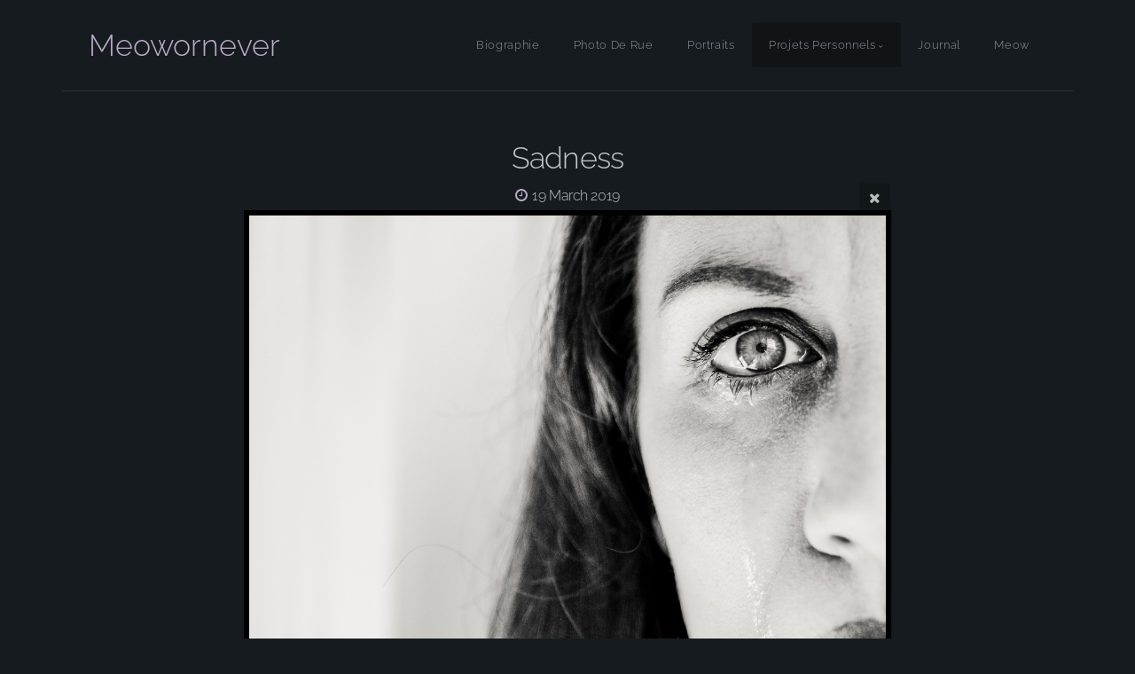

--- FILE ---
content_type: text/html; charset=utf-8
request_url: http://meowornever.fr/Projets-personnels/My-own-mask-first/Sadness/
body_size: 5625
content:
<!DOCTYPE html>
<!-- X3 website by www.photo.gallery -->
<html><head><script async src="https://www.googletagmanager.com/gtag/js?id=UA-125149226-1"></script><script>
window.dataLayer = window.dataLayer || [];
function gtag(){dataLayer.push(arguments);}
gtag('js', new Date());
gtag('config', 'UA-125149226-1');
</script><meta charset="utf-8"><title>Sadness</title><meta name="description" content="Sadness |"><meta name="viewport" content="width=device-width, initial-scale=1, shrink-to-fit=no"><link rel="canonical" href="https://meowornever.fr/Projets-personnels/My-own-mask-first/Sadness/"><link rel="dns-prefetch" href="//auth.photo.gallery"><link rel="dns-prefetch" href="//cdn.jsdelivr.net"><meta property="og:title" content="Sadness"><meta property="og:description" content="Sadness |"><meta property="og:url" content="https://meowornever.fr/Projets-personnels/My-own-mask-first/Sadness/"><meta property="og:type" content="website"><meta property="og:updated_time" content="1616087739"><meta property="og:image" content="https://meowornever.fr/content/Projets-personnels/My-own-mask-first/Sadness.jpg"><meta property="og:image:type" content="image/jpeg"><meta property="og:image:width" content="1200" /><meta property="og:image:height" content="1600" /><link rel="icon" href="/content/custom/favicon/favicon.png"><link href="https://meowornever.fr/feed/" type="application/atom+xml" rel="alternate" title="Atom Feed"><script>
var css_counter = 0;
function imagevue_(){
	css_counter ++;
	if(css_counter === 1) imagevue();
};
function cssFail(){
	css_counter --;
	var l = document.createElement('link');
	l.onload = imagevue_;
	l.rel = 'stylesheet';
	l.id = 'twilight';
	l.href = '/app/public/css/3.34.2/x3.skin.twilight.css';
	document.getElementsByTagName('head')[0].appendChild(l);
}
</script><link rel="stylesheet" id="twilight" href="https://cdn.jsdelivr.net/npm/x3.photo.gallery@3.34.2/css/x3.skin.twilight.css" onerror="cssFail();"><link rel="preconnect" href="https://fonts.bunny.net"><link rel="stylesheet" href="https://fonts.bunny.net/css?family=Merriweather:300,300italic,700|Raleway:300"><style id="default-fonts"><!-- body,h1,h2,h3,h4,h5,h6 {font-family: "Helvetica Neue",Helvetica,Roboto,Arial,sans-serif;} --></style><style id="custom-css"><!-- body p, .sqs-layout .sqs-block.html-block p, .sqs-layout .sqs-block.markdown-block p { text-align: justify; } footer p { text-align: center; } [class*='menu-a'][class*='topbar']:not(.menu-absolute-default).menu-absolute-50 .nav-wrapper:not(.topbar-sticky-pos), [class*='menu-a'][class*='topbar']:not(.menu-absolute-default).menu-a-50 .nav-wrapper:not(.topbar-sticky-pos) {background: rgba(0,0,0,0.7);}.pswp__caption .pswp__caption__center {max-width: 520px;} --></style><style id="logo"><!-- .logo {font-size: 2.125em; padding: 1em 0; margin-top: 0em;}.logo > img {width: 276px; } --></style><style id="x3app"></style></head><body class="fa-loading initializing topbar-float twilight topbar-fixed clear x3-file slug-sadness page-projets-personnels-my-own-mask-first-sadness" data-include=""><div class="x3-loader" title="loading"></div><div class="sb-site-container"><div><header class="header"><div class="nav-wrapper"><nav class="nav"><div class="logo-wrapper"><a href="/" class="logo ">Meowornever</a></div><ul class="menu slim"><li><a href="/Biographie/" class="needsclick">Biographie</a></li><li><a href="/Photo-de-rue/" class="needsclick">Photo De Rue</a></li><li><a href="/Portraits/" class="needsclick">Portraits</a></li><li class="has-dropdown" data-options="mega:carousel;items:preview,title,amount;crop:5,4;carousel_amount:4;"><a href="/Projets-personnels/" class="needsclick node nolink">Projets Personnels</a><ul class="dropdown"><li data-options="mega:;title:Un air de famille;description:;preview:/content/Projets-personnels/Un-air-de-famille/L1130244.jpg;amount:16;"><a href="/Projets-personnels/Un-air-de-famille/" class="needsclick">Un Air De Famille</a></li><li data-options="mega:;title:Behind the window;description:;preview:/content/Projets-personnels/Behind-the-window/L1010192.jpg;amount:14;"><a href="/Projets-personnels/Behind-the-window/" class="needsclick">Behind The Window</a></li><li data-options="mega:;title:Atypiques;description:;preview:/content/Projets-personnels/Atypiques/DSC_1626.jpg;amount:13;"><a href="/Projets-personnels/Atypiques/" class="needsclick">Atypiques</a></li><li data-options="mega:;title:A Sens Unique;description:;preview:/content/Projets-personnels/A-sens-unique/Meowornever_MarieSophie_ASensUnique_01.jpg;amount:5;"><a href="/Projets-personnels/A-sens-unique/" class="needsclick">A Sens Unique</a></li><li data-options="mega:;title:My Own Mask First;description:;preview:/content/Projets-personnels/My-own-mask-first/Deconstruct.jpg;amount:14;"><a href="/Projets-personnels/My-own-mask-first/" class="needsclick">My Own Mask First</a></li></ul></li><li><a href="/Journal/" class="needsclick">Journal</a></li><li><a href="/Meow/" class="needsclick">Meow</a></li></ul></nav></div></header><main class="main" id="content"><div class="module row file gallery"><div data-options="caption:" class="images clearfix context small-12 medium-10 large-8 small-centered columns narrower text-center frame x3-hover-icon-primary"><h1 class="title">Sadness</h1><h6 class="date"><time itemprop="dateCreated" datetime="2019-03-19T15:00:00+01:00">19 March 2019</time></h6><a href="../" class="file-back"></a><div class="gallery"><a class="item img-link item-link x3-popup" id="image-sadness" data-width="1200" data-height="1600" href="/Projets-personnels/My-own-mask-first/Sadness/" data-image="/content/Projets-personnels/My-own-mask-first/Sadness.jpg" data-title="Sadness" data-description="" data-date="19 March 2019"><figure><div class="image-container" style="padding-bottom:133.33333333333%;"><img data-src="/content/Projets-personnels/My-own-mask-first/Sadness.jpg" alt="Sadness"></div></figure></a></div></div></div></main></div></div><footer class="footer"><div class="icon-buttons hover-color hover-title"><a href="https://www.instagram.com/meow_ornever_/" data-color="#bbabc9"></a><a href="/contact/" data-color="#bbabc9" title="Contactez moi"></a></div><p>&copy; 2026 <a href="/">meowornever.fr</a></p><p class="x3-footer-link"><span data-nosnippet>X3 Online Portfolio by <a href="https://www.photo.gallery">www.photo.gallery</a></span></p></footer><script>
var x3_settings = {"title":null,"label":null,"description":null,"date":null,"image":null,"seo":{"title":null,"description":null,"keywords":null,"robots":null},"link":{"url":null,"target":"auto","width":600,"height":500,"content":false,"popup_class":null},"menu":{"items":null,"type":"normal","width":320,"hide":false,"hide_children":false,"hide_children_mobile":false,"limit":0,"click_toggle":false,"nolink":false,"list":null,"carousel_amount":3,"carousel_items":"title,amount,preview,description","data_items":"contactform,hr,icon-buttons","crop":{"enabled":true,"crop":[3,2]},"classes":null},"body":null,"layout":{"items":"context,folders,gallery","disqus":false,"classes":null,"width":"width-default"},"context":{"items":"title,description,content","hide":false,"text_align":"context-left-header-center","classes":null,"width":"narrower","crop":{"enabled":true,"crop":[2,1]},"caption":{"enabled":false,"items":"title,date","hover":false,"align":"caption-bottom-left"}},"folders":{"hide":false,"items":"title,amount,folders_amount,description,preview","width":"width-default","sortby":"custom","sort":"asc","title_size":"small","assets":null,"text_align":"module-center","classes":"frame","limit":0,"split":{"enabled":false,"ratio":6,"invert":true},"crop":{"enabled":false,"crop":[3,2]},"caption":{"enabled":false,"items":"description","hover":false,"align":"caption-bottom-left"},"tooltip":{"enabled":false,"items":"title,description"},"layout":"grid","vertical":{"scrollnav":true,"horizontal_rule":true},"grid":{"use_width":false,"columns":"3,2,1","column_width":300,"space":-1},"justified":{"row_height":300,"space":10,"small_disabled":true},"columns":{"use_width":true,"column_width":300,"columns":3,"space":-1},"carousel":{"use_height":false,"amount":3,"target_height":300,"margin":1,"lazy":true,"interval":0,"show_timer":true,"background":false,"nav":true,"tabs":false,"tabs_position":"top","loop":true}},"gallery":{"hide":false,"items":"preview","width":"narrow","assets":null,"text_align":"module-center","classes":"frame","sortby":"custom","sort":"asc","title_size":"normal","limit":0,"clickable":true,"split":{"enabled":false,"ratio":6,"invert":true},"crop":{"enabled":false,"crop":[3,2]},"caption":{"enabled":false,"items":"title","hover":false,"align":"caption-bottom-left"},"tooltip":{"enabled":false,"items":"title,description"},"layout":"justified","vertical":{"scrollnav":true,"horizontal_rule":true},"grid":{"use_width":false,"columns":"3,2,1","column_width":300,"space":-1},"justified":{"row_height":500,"space":10,"small_disabled":false},"columns":{"use_width":true,"column_width":300,"columns":3,"space":-1},"slideshow":{"background":false,"menu_style":"menu-absolute-20","button_down":false,"button_down_remove":true,"hide_context":false,"hide_footer":false,"height":"100%","ratio":null,"nav":"none","fit":"cover","transition":"slide","transition_mobile_slide":true,"duration":500,"captions":false,"captions_hover":false,"loop":false,"autoplay":false,"interval":4000,"start_fullscreen":false,"toggle_play":true,"fullscreen_button":"auto","arrows":true,"click":true,"stopautoplayontouch":true,"keyboard":true,"swipe":true,"hash":false,"show_timer":true},"carousel":{"use_height":false,"amount":3,"target_height":300,"margin":1,"lazy":true,"interval":0,"show_timer":true,"background":false,"nav":true,"tabs":false,"tabs_position":"top","loop":true},"image":{"title":null,"title_include":"default","description":null,"description_include":"default","link":null,"link_target":"auto","popup_width":600,"popup_height":500},"embed":null},"content":null,"plugins":{"cart":{"enabled":false,"page_unique":false,"hide_cart":false,"panel_orders":false,"checkbox":true,"checkbox_hover":true,"select_mode":false,"popup_button":true,"gallery_buttons":true,"gallery_button_items":"select-mode,select-all,cart","show_cart":"first_empty","sort":"added","limit":0,"cart_custom":false,"cart_order":true,"order_form":true,"order_form_html":"<h2>Order</h2>\r\n<input type=\"text\" name=\"name\" placeholder=\"Name\" required>\r\n<input type=\"email\" name=\"email\" placeholder=\"Email\" required>\r\n<textarea rows=\"3\" name=\"message\" placeholder=\"Message\" required></textarea>","success_empty_cart":true,"success_close_cart":false,"cart_output":"paths","cart_download":false,"download_order_form":false,"download_include_paths":true},"breadcrumbs":{"enabled":false,"level":2},"chat":{"x3_control":true,"mobile":false,"load":false},"image_background":{"enabled":false,"src":null,"custom_height":true,"height":"80%","size":"cover","fixed":false,"position":"50% 50%","below_menu":true,"menu_style":"menu-absolute-20","page_meta_title":true,"page_meta_description":true,"page_meta_content":false,"page_meta_scrollfade":true,"button_down":false,"button_down_remove":true,"hide_context":false,"hide_footer":false},"background":{"enabled":false,"src":null,"color":null,"attach":"page","menu_style":null,"fixed":false,"size":"100%","repeat":"repeat","position":"50% 0%"},"video_background":{"src":null,"disable_mobile":false,"poster_mobile":null,"menu_style":"menu-absolute-20","height":100,"autoplay":true,"toggleplay":true,"loop":true,"muted":true,"button_down":false,"button_down_remove":true,"hide_context":false,"hide_footer":false},"fotomoto":{"enabled":false,"store_id":null,"enabled_page":false,"collection":null,"buy_button":true,"buy_button_text":"Buy","buy_button_popup":"mobile","mobile_disabled":true},"audioplayer":{"enabled":false,"autoplay":false,"loop":true,"volume":1,"shuffle":false,"disabled_mobile":true,"folders":true},"disqus":{"image":true},"pagenav":{"hide_root":true,"hide_has_children":false,"position":"fixed-bottom","autohide":true},"cookie_consent":{"enabled":false,"location":true,"inherit_font":true,"message":null,"dismiss":null,"link":null,"href":null},"panorama":{"enabled":false,"index":true,"title":true,"buttons":"deviceorientation,rotate,fullscreen","scene_nav":true,"scene_loop":true,"zoom":"auto","nav":true,"keyboard":true,"lookto_taps":1,"fullscreen_taps":2,"transition":"black","transition_duration":800,"transition_scale":0.03,"auto_open":false,"equirect_preview":true,"equirect_resize":true,"hide_interface":true,"hide_interface_timeout":3000,"show_interface_after_nav":true,"yaw":0,"pitch":0,"fov":1.2,"maxres_multiplier":1,"max_vfov":1.75,"max_hfov":0,"pitch_min":-90,"pitch_max":90,"reset_view":true,"autorotate_start":true,"autorotate_restart":false,"autorotate_idlemovement_timeout":2000,"autorotate_speed":0.03,"flat_tile_size":512,"flat_url_format":"l{z}/{y}/l{z}_{y}_{x}.jpg","flat_zero_padding":0,"flat_index_start":0,"flat_pin_levels":2}},"accounts":{"disqus_shortname":null,"google_analytics":"UA-125149226-1"},"style":{"styler":false,"layout":{"layout":"topbar-float","fixed":"topbar-fixed","wide":false,"overlay":true},"skin":{"skin":"twilight","primary_color":"#bbabc9","clear":"clear"},"font":{"font":"Merriweather:300,300italic,700|Raleway:300|menu:Raleway|subheader:Raleway"},"logo":{"enabled":true,"use_image":false,"title":"Meowornever","logo_3d":false,"logo_3d_synch":true,"link":null}},"settings":{"diagnostics":false,"cdn_core":true,"preload":"auto","lang":"fr","auto_lang":true,"pagenav":true,"cdn_files":null,"base_url":null,"date_format":"timeago","timeago_locales":true,"hide_images":"double","prevent_context":false,"sitemap":true,"feed":true,"menu_manual":false,"menu_super":false,"menu_disabled":false,"image_extended":false,"image_noindex":false,"image_cachebuster":false},"popup":{"enabled":true,"auto_open":false,"click":"prev_next","transition":"glide","transition_custom":{"opacity":0.1,"x":0,"y":0,"rotate":-90,"scale":0.8,"easing":"easeOutElastic","duration":1000},"history":true,"loop":true,"zoomEl":true,"downloadEl":false,"shareEl":true,"playEl":true,"play_interval":5,"play_transition":"inherit","captionEl":false,"hide_caption":true,"caption_transition":true,"caption_style":"block","caption_align":"center-left","caption":{"title":true,"title_from_name":true,"filename":false,"filename_ext":false,"description":true,"date":false,"exif":false,"exif_items":"model,aperture,focal_length,exposure,iso","download":false,"download_text":"Download","map":false,"map_text":"Map"},"bgOpacity":0.95,"bg_color":"#000","bg_image":false},"toolbar":{"enabled":true,"enabled_mobile":false,"share_hover":true,"share_click":true,"show_label":true,"auto_hide":true,"overlay_fun":true,"top":65,"side":"left","addthis":false,"items":"{\r\n  \"items\": [\r\n    {\r\n      \"id\": \"share\",\r\n      \"icon\": \"share\",\r\n      \"label\": \"Partager\"\r\n    },\r\n    {\r\n      \"id\": \"facebook\",\r\n      \"icon\": \"facebook\",\r\n      \"label\": \"Partager sur Facebook\",\r\n      \"url\": \"https://www.facebook.com/sharer/sharer.php?u={{url}}\"\r\n    },\r\n    {\r\n      \"id\": \"twitter\",\r\n      \"icon\": \"twitter\",\r\n      \"label\": \"Tweeter\",\r\n      \"url\": \"https://twitter.com/intent/tweet?text={{text}}&url={{url}}\"\r\n    },\r\n    {\r\n      \"id\": \"google\",\r\n      \"icon\": \"google-plus\",\r\n      \"label\": \"Partager sur Google +\",\r\n      \"url\": \"https://plus.google.com/share?url={{url}}\"\r\n    },\r\n    {\r\n      \"id\": \"pinterest\",\r\n      \"icon\": \"pinterest-p\",\r\n      \"label\": \"Pin it\",\r\n      \"url\": \"http://www.pinterest.com/pin/create/button/?url={{url}}&media={{image_url}}&description={{text}}\"\r\n    },\r\n    {\r\n      \"id\": \"linkedin\",\r\n      \"icon\": \"linkedin\",\r\n      \"label\": \"Partager sur Linkedin\",\r\n      \"url\": \"http://www.linkedin.com/shareArticle?mini=true&url={{url}}&title={{text}}\",\r\n      \"display\": \"overlay\"\r\n    },\r\n    {\r\n      \"id\": \"vkontakte\",\r\n      \"icon\": \"vk\",\r\n      \"label\": \"Partager sur vKontakte\",\r\n      \"url\": \"http://vk.com/share.php?url={{url}}\",\r\n      \"display\": \"overlay\"\r\n    },\r\n    {\r\n      \"id\": \"tumblr\",\r\n      \"icon\": \"tumblr\",\r\n      \"label\": \"Partager sur Tumblr\",\r\n      \"url\": \"http://www.tumblr.com/share?v=3&u={{url}}&t={{text}}&s=\",\r\n      \"display\": \"overlay\"\r\n    },\r\n    {\r\n      \"id\": \"mailto\",\r\n      \"icon\": \"envelope\",\r\n      \"label\": \"Partager par Email\",\r\n      \"url\": \"mailto:?subject={{text}}&body=Hi,%0D%0A%0D%0A{{description}}%0D%0A{{url}}\",\r\n      \"color\": \"#00bcf2\",\r\n      \"display\": \"overlay|popup\"\r\n    },\r\n    {\r\n      \"id\": \"comment\",\r\n      \"icon\": \"comment\",\r\n      \"label\": \"Post Comment\"\r\n    }\r\n  ]\r\n}"},"x":1,"userx":false,"x3_version":"3.34.2","site_updated":1769293218,"site_json":false,"path":""};
var x3_page = {"title":"Sadness","description":"Sadness | ","type":"file","id":"p0be9ee","permalink":"/Projets-personnels/My-own-mask-first/Sadness/","canonical":"https://meowornever.fr/Projets-personnels/My-own-mask-first/Sadness/","file_path":"/content/Projets-personnels/My-own-mask-first/Sadness.jpg","preview_image_full":"https://meowornever.fr/content/Projets-personnels/My-own-mask-first/Sadness.jpg"};
function jsFail(){
	var s = document.createElement('script');
	s.type = 'text/javascript';
	s.onload = imagevue_;
	s.src = '/app/public/js/3.34.2/x3.min.js';
	document.getElementsByTagName('head')[0].appendChild(s);
}
</script><script src="https://cdn.jsdelivr.net/npm/jquery@3.6.0/dist/jquery.min.js"></script><script src="https://cdn.jsdelivr.net/npm/animejs@3.2.1/lib/anime.min.js"></script><script src="https://cdn.jsdelivr.net/npm/velocity-animate@1.0.1/velocity.min.js"></script><script src="https://cdn.jsdelivr.net/npm/velocity-animate@1.0.1/velocity.ui.min.js"></script><script src="https://cdn.jsdelivr.net/npm/string@3.3.3/dist/string.min.js"></script><script src="https://cdn.jsdelivr.net/npm/x3.photo.gallery@3.34.2/js/x3.min.js" onerror="jsFail()" onload="imagevue_();"></script></body></html>
<!-- X3 website by www.photo.gallery -->
